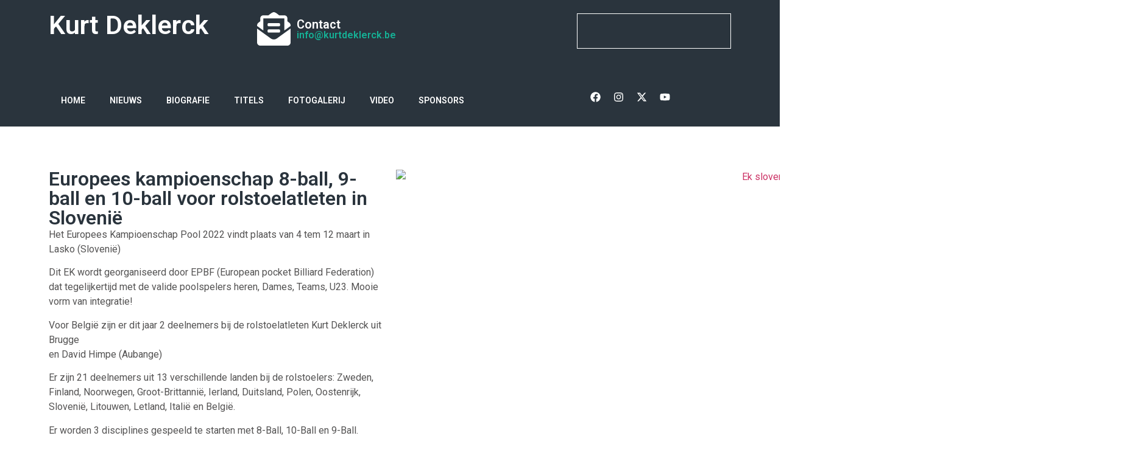

--- FILE ---
content_type: text/html; charset=UTF-8
request_url: https://kurtdeklerck.be/nieuwsbericht/europees-kampioenschap-8-ball-9-ball-en-10-ball-voor-rolstoelatleten-in-slovenie/
body_size: 13639
content:
<!doctype html><html lang="nl-NL"><head><script data-no-optimize="1">var litespeed_docref=sessionStorage.getItem("litespeed_docref");litespeed_docref&&(Object.defineProperty(document,"referrer",{get:function(){return litespeed_docref}}),sessionStorage.removeItem("litespeed_docref"));</script> <meta charset="UTF-8"><meta name="viewport" content="width=device-width, initial-scale=1"><link rel="profile" href="https://gmpg.org/xfn/11"><title>Europees kampioenschap 8-ball, 9-ball en 10-ball voor rolstoelatleten in Slovenië | Kurt Deklerck</title><meta name='robots' content='max-image-preview:large, max-snippet:-1, max-video-preview:-1' /><link rel="canonical" href="https://kurtdeklerck.be/nieuwsbericht/europees-kampioenschap-8-ball-9-ball-en-10-ball-voor-rolstoelatleten-in-slovenie/"><meta name="description" content="Het Europees Kampioenschap Pool 2022 vindt plaats van 4 tem 12 maart in Lasko (Slovenië) Dit EK wordt georganiseerd door EPBF (European pocket Billiard Federati"><meta property="og:title" content="Europees kampioenschap 8-ball, 9-ball en 10-ball voor rolstoelatleten in Slovenië | Kurt Deklerck"><meta property="og:type" content="article"><meta property="og:image" content="https://kurtdeklerck.be/wp-content/uploads/2025/08/ek_slovenie.webp"><meta property="og:image:width" content="1200"><meta property="og:image:height" content="837"><meta property="og:image:alt" content="ek_slovenie"><meta property="og:description" content="Het Europees Kampioenschap Pool 2022 vindt plaats van 4 tem 12 maart in Lasko (Slovenië) Dit EK wordt georganiseerd door EPBF (European pocket Billiard Federati"><meta property="og:url" content="https://kurtdeklerck.be/nieuwsbericht/europees-kampioenschap-8-ball-9-ball-en-10-ball-voor-rolstoelatleten-in-slovenie/"><meta property="og:locale" content="nl_NL"><meta property="og:site_name" content="Kurt Deklerck"><meta property="article:published_time" content="2022-02-25T17:56:20+01:00"><meta property="article:modified_time" content="2022-02-25T17:56:20+01:00"><meta property="og:updated_time" content="2022-02-25T17:56:20+01:00"><meta name="twitter:card" content="summary_large_image"><meta name="twitter:image" content="https://kurtdeklerck.be/wp-content/uploads/2025/08/ek_slovenie.webp"><link rel='dns-prefetch' href='//cdn.elementor.com' /><link rel="alternate" type="application/rss+xml" title="Kurt Deklerck &raquo; feed" href="https://kurtdeklerck.be/feed/" /><link rel="alternate" type="application/rss+xml" title="Kurt Deklerck &raquo; reacties feed" href="https://kurtdeklerck.be/comments/feed/" /><link rel="alternate" type="application/rss+xml" title="Kurt Deklerck &raquo; Europees kampioenschap 8-ball, 9-ball en 10-ball voor rolstoelatleten in Slovenië reacties feed" href="https://kurtdeklerck.be/nieuwsbericht/europees-kampioenschap-8-ball-9-ball-en-10-ball-voor-rolstoelatleten-in-slovenie/feed/" /><link rel="alternate" title="oEmbed (JSON)" type="application/json+oembed" href="https://kurtdeklerck.be/wp-json/oembed/1.0/embed?url=https%3A%2F%2Fkurtdeklerck.be%2Fnieuwsbericht%2Feuropees-kampioenschap-8-ball-9-ball-en-10-ball-voor-rolstoelatleten-in-slovenie%2F" /><link rel="alternate" title="oEmbed (XML)" type="text/xml+oembed" href="https://kurtdeklerck.be/wp-json/oembed/1.0/embed?url=https%3A%2F%2Fkurtdeklerck.be%2Fnieuwsbericht%2Feuropees-kampioenschap-8-ball-9-ball-en-10-ball-voor-rolstoelatleten-in-slovenie%2F&#038;format=xml" /><link data-optimized="2" rel="stylesheet" href="https://kurtdeklerck.be/wp-content/litespeed/css/d611446b7aad36cb134c248de0a2d7a4.css?ver=82da5" /> <script type="litespeed/javascript" data-src="https://kurtdeklerck.be/wp-includes/js/jquery/jquery.min.js?ver=3.7.1" id="jquery-core-js"></script> <link rel="https://api.w.org/" href="https://kurtdeklerck.be/wp-json/" /><link rel="alternate" title="JSON" type="application/json" href="https://kurtdeklerck.be/wp-json/wp/v2/nieuwsbericht/827" /><link rel="EditURI" type="application/rsd+xml" title="RSD" href="https://kurtdeklerck.be/xmlrpc.php?rsd" /><meta name="generator" content="WordPress 6.9" /><link rel='shortlink' href='https://kurtdeklerck.be/?p=827' /><meta name="generator" content="Elementor 3.34.2; features: e_font_icon_svg, additional_custom_breakpoints; settings: css_print_method-external, google_font-enabled, font_display-swap"><link rel="icon" href="https://kurtdeklerck.be/wp-content/uploads/2025/08/favicon.ico" sizes="32x32" /><link rel="icon" href="https://kurtdeklerck.be/wp-content/uploads/2025/08/favicon.ico" sizes="192x192" /><link rel="apple-touch-icon" href="https://kurtdeklerck.be/wp-content/uploads/2025/08/favicon.ico" /><meta name="msapplication-TileImage" content="https://kurtdeklerck.be/wp-content/uploads/2025/08/favicon.ico" /></head><body class="wp-singular nieuwsbericht-template-default single single-nieuwsbericht postid-827 wp-embed-responsive wp-theme-hello-elementor ehf-template-hello-elementor ehf-stylesheet-hello-elementor ally-default hello-elementor-default elementor-default elementor-kit-10 elementor-page-912"><nav aria-label="Ga naar inhoud navigatie">
<a class="ea11y-skip-to-content-link"
href="#content"
tabindex="-1"
onclick="onSkipLinkClick()"
>
Ga naar de inhoud
<svg width="24" height="24" viewBox="0 0 24 24" fill="none" role="presentation">
<path d="M18 6V12C18 12.7956 17.6839 13.5587 17.1213 14.1213C16.5587 14.6839 15.7956 15 15 15H5M5 15L9 11M5 15L9 19"
stroke="black"
stroke-width="1.5"
stroke-linecap="round"
stroke-linejoin="round"
/>
</svg>
</a><div class="ea11y-skip-to-content-backdrop"></div></nav><header data-elementor-type="header" data-elementor-id="610" class="elementor elementor-610 elementor-location-header" data-elementor-post-type="elementor_library"><div class="elementor-element elementor-element-90c80bc elementor-hidden-tablet elementor-hidden-mobile e-flex e-con-boxed e-con e-parent" data-id="90c80bc" data-element_type="container" data-settings="{&quot;background_background&quot;:&quot;classic&quot;}"><div class="e-con-inner"><div class="elementor-element elementor-element-8ec3ee1 e-con-full e-flex e-con e-child" data-id="8ec3ee1" data-element_type="container"><div class="elementor-element elementor-element-55e2e89 elementor-widget__width-initial elementor-widget elementor-widget-theme-site-title elementor-widget-heading" data-id="55e2e89" data-element_type="widget" data-widget_type="theme-site-title.default"><h1 class="elementor-heading-title elementor-size-default"><a href="https://kurtdeklerck.be">Kurt Deklerck</a></h1></div></div><div class="elementor-element elementor-element-24d801f e-con-full e-flex e-con e-child" data-id="24d801f" data-element_type="container"><div class="elementor-element elementor-element-57e7064 elementor-view-default elementor-widget elementor-widget-icon" data-id="57e7064" data-element_type="widget" data-widget_type="icon.default"><div class="elementor-icon-wrapper"><div class="elementor-icon">
<svg aria-hidden="true" class="e-font-icon-svg e-fas-envelope-open-text" viewBox="0 0 512 512" xmlns="http://www.w3.org/2000/svg"><path d="M176 216h160c8.84 0 16-7.16 16-16v-16c0-8.84-7.16-16-16-16H176c-8.84 0-16 7.16-16 16v16c0 8.84 7.16 16 16 16zm-16 80c0 8.84 7.16 16 16 16h160c8.84 0 16-7.16 16-16v-16c0-8.84-7.16-16-16-16H176c-8.84 0-16 7.16-16 16v16zm96 121.13c-16.42 0-32.84-5.06-46.86-15.19L0 250.86V464c0 26.51 21.49 48 48 48h416c26.51 0 48-21.49 48-48V250.86L302.86 401.94c-14.02 10.12-30.44 15.19-46.86 15.19zm237.61-254.18c-8.85-6.94-17.24-13.47-29.61-22.81V96c0-26.51-21.49-48-48-48h-77.55c-3.04-2.2-5.87-4.26-9.04-6.56C312.6 29.17 279.2-.35 256 0c-23.2-.35-56.59 29.17-73.41 41.44-3.17 2.3-6 4.36-9.04 6.56H96c-26.51 0-48 21.49-48 48v44.14c-12.37 9.33-20.76 15.87-29.61 22.81A47.995 47.995 0 0 0 0 200.72v10.65l96 69.35V96h320v184.72l96-69.35v-10.65c0-14.74-6.78-28.67-18.39-37.77z"></path></svg></div></div></div><div class="elementor-element elementor-element-abbaadb e-con-full e-flex e-con e-child" data-id="abbaadb" data-element_type="container"><div class="elementor-element elementor-element-d1fc7a5 elementor-widget elementor-widget-heading" data-id="d1fc7a5" data-element_type="widget" data-widget_type="heading.default"><h5 class="elementor-heading-title elementor-size-default">Contact</h5></div><div class="elementor-element elementor-element-1c7966c elementor-widget elementor-widget-heading" data-id="1c7966c" data-element_type="widget" data-widget_type="heading.default"><h6 class="elementor-heading-title elementor-size-default"><a href="/cdn-cgi/l/email-protection#20494e464f604b55525444454b4c4552434b0e4245"><span class="__cf_email__" data-cfemail="c4adaaa2ab84afb1b6b0a0a1afa8a1b6a7afeaa6a1">[email&#160;protected]</span></a></h6></div></div></div><div class="elementor-element elementor-element-128ea1b e-flex e-con-boxed e-con e-child" data-id="128ea1b" data-element_type="container"><div class="e-con-inner"><div class="elementor-element elementor-element-0380605 elementor-widget elementor-widget-search" data-id="0380605" data-element_type="widget" data-settings="{&quot;submit_trigger&quot;:&quot;both&quot;,&quot;live_results&quot;:&quot;yes&quot;,&quot;template_id&quot;:&quot;1614&quot;,&quot;minimum_search_characters&quot;:2,&quot;pagination_type_options&quot;:&quot;none&quot;,&quot;results_is_dropdown_width&quot;:&quot;search_field&quot;}" data-widget_type="search.default">
<search class="e-search hidden" role="search"><form class="e-search-form" action="https://kurtdeklerck.be" method="get">
<label class="e-search-label" for="search-0380605">
<span class="elementor-screen-only">
Zoeken					</span>
</label><div class="e-search-input-wrapper">
<input id="search-0380605" placeholder="Typ om te zoeken …" class="e-search-input" type="search" name="s" value="" autocomplete="on" role="combobox" aria-autocomplete="list" aria-expanded="false" aria-controls="results-0380605" aria-haspopup="listbox">
<svg aria-hidden="true" class="e-font-icon-svg e-fas-times" viewBox="0 0 352 512" xmlns="http://www.w3.org/2000/svg"><path d="M242.72 256l100.07-100.07c12.28-12.28 12.28-32.19 0-44.48l-22.24-22.24c-12.28-12.28-32.19-12.28-44.48 0L176 189.28 75.93 89.21c-12.28-12.28-32.19-12.28-44.48 0L9.21 111.45c-12.28 12.28-12.28 32.19 0 44.48L109.28 256 9.21 356.07c-12.28 12.28-12.28 32.19 0 44.48l22.24 22.24c12.28 12.28 32.2 12.28 44.48 0L176 322.72l100.07 100.07c12.28 12.28 32.2 12.28 44.48 0l22.24-22.24c12.28-12.28 12.28-32.19 0-44.48L242.72 256z"></path></svg><output id="results-0380605" class="e-search-results-container hide-loader" aria-live="polite" aria-atomic="true" aria-label="Resultaten voor zoekopdracht" tabindex="0"><div class="e-search-results"></div></output></div>
<button class="e-search-submit  " type="submit">
<span class="">
GO!					</span>
</button>
<input type="hidden" name="e_search_props" value="0380605-610"></form>
</search></div></div></div></div></div><div class="elementor-element elementor-element-3173f33 elementor-hidden-tablet elementor-hidden-mobile e-flex e-con-boxed e-con e-parent" data-id="3173f33" data-element_type="container" data-settings="{&quot;background_background&quot;:&quot;classic&quot;}"><div class="e-con-inner"></div></div><header class="elementor-element elementor-element-c2554d6 header-2 e-flex e-con-boxed e-con e-parent" data-id="c2554d6" data-element_type="container" data-settings="{&quot;background_background&quot;:&quot;classic&quot;,&quot;sticky&quot;:&quot;top&quot;,&quot;sticky_on&quot;:[&quot;desktop&quot;,&quot;tablet&quot;],&quot;sticky_offset&quot;:0,&quot;sticky_effects_offset&quot;:0,&quot;sticky_anchor_link_offset&quot;:0}"><div class="e-con-inner"><div class="elementor-element elementor-element-fb2f543 elementor-hidden-desktop e-flex e-con-boxed e-con e-child" data-id="fb2f543" data-element_type="container"><div class="e-con-inner"><div class="elementor-element elementor-element-a3afef3 elementor-hidden-desktop elementor-widget elementor-widget-heading" data-id="a3afef3" data-element_type="widget" data-widget_type="heading.default"><h2 class="elementor-heading-title elementor-size-default"><a href="https://kurtdeklerck.be">Kurt Deklerck</a></h2></div></div></div><div class="elementor-element elementor-element-f5deb55 e-con-full elementor-hidden-tablet elementor-hidden-mobile e-flex e-con e-child" data-id="f5deb55" data-element_type="container"><div class="elementor-element elementor-element-843935a elementor-nav-menu__text-align-center elementor-widget__width-initial elementor-nav-menu--stretch elementor-nav-menu__align-start elementor-hidden-tablet elementor-hidden-mobile elementor-nav-menu--dropdown-tablet elementor-nav-menu--toggle elementor-nav-menu--burger elementor-widget elementor-widget-nav-menu" data-id="843935a" data-element_type="widget" data-settings="{&quot;full_width&quot;:&quot;stretch&quot;,&quot;layout&quot;:&quot;horizontal&quot;,&quot;submenu_icon&quot;:{&quot;value&quot;:&quot;&lt;svg aria-hidden=\&quot;true\&quot; class=\&quot;e-font-icon-svg e-fas-caret-down\&quot; viewBox=\&quot;0 0 320 512\&quot; xmlns=\&quot;http:\/\/www.w3.org\/2000\/svg\&quot;&gt;&lt;path d=\&quot;M31.3 192h257.3c17.8 0 26.7 21.5 14.1 34.1L174.1 354.8c-7.8 7.8-20.5 7.8-28.3 0L17.2 226.1C4.6 213.5 13.5 192 31.3 192z\&quot;&gt;&lt;\/path&gt;&lt;\/svg&gt;&quot;,&quot;library&quot;:&quot;fa-solid&quot;},&quot;toggle&quot;:&quot;burger&quot;}" data-widget_type="nav-menu.default"><nav aria-label="Menu" class="elementor-nav-menu--main elementor-nav-menu__container elementor-nav-menu--layout-horizontal e--pointer-none"><ul id="menu-1-843935a" class="elementor-nav-menu"><li class="menu-item menu-item-type-post_type menu-item-object-page menu-item-home menu-item-81"><a href="https://kurtdeklerck.be/" class="elementor-item">Home</a></li><li class="menu-item menu-item-type-post_type menu-item-object-page menu-item-626"><a href="https://kurtdeklerck.be/nieuws/" class="elementor-item">Nieuws</a></li><li class="menu-item menu-item-type-custom menu-item-object-custom menu-item-782"><a href="/biografie/nl" class="elementor-item">Biografie</a></li><li class="menu-item menu-item-type-custom menu-item-object-custom menu-item-has-children menu-item-629"><a href="/pooltitels" class="elementor-item">Titels</a><ul class="sub-menu elementor-nav-menu--dropdown"><li class="menu-item menu-item-type-post_type menu-item-object-page menu-item-650"><a href="https://kurtdeklerck.be/pooltitels/" class="elementor-sub-item">Pooltitels</a></li><li class="menu-item menu-item-type-post_type menu-item-object-page menu-item-649"><a href="https://kurtdeklerck.be/snookertitels/" class="elementor-sub-item">Snookertitels</a></li><li class="menu-item menu-item-type-post_type menu-item-object-page menu-item-648"><a href="https://kurtdeklerck.be/hoogste-breaks/" class="elementor-sub-item">Hoogste Breaks</a></li></ul></li><li class="menu-item menu-item-type-post_type menu-item-object-page menu-item-625"><a href="https://kurtdeklerck.be/fotogalerij/" class="elementor-item">Fotogalerij</a></li><li class="menu-item menu-item-type-post_type menu-item-object-page menu-item-628"><a href="https://kurtdeklerck.be/video/" class="elementor-item">Video</a></li><li class="menu-item menu-item-type-post_type menu-item-object-page menu-item-627"><a href="https://kurtdeklerck.be/sponsors/" class="elementor-item">Sponsors</a></li></ul></nav><div class="elementor-menu-toggle" role="button" tabindex="0" aria-label="Menu toggle" aria-expanded="false">
<svg aria-hidden="true" role="presentation" class="elementor-menu-toggle__icon--open e-font-icon-svg e-eicon-menu-bar" viewBox="0 0 1000 1000" xmlns="http://www.w3.org/2000/svg"><path d="M104 333H896C929 333 958 304 958 271S929 208 896 208H104C71 208 42 237 42 271S71 333 104 333ZM104 583H896C929 583 958 554 958 521S929 458 896 458H104C71 458 42 487 42 521S71 583 104 583ZM104 833H896C929 833 958 804 958 771S929 708 896 708H104C71 708 42 737 42 771S71 833 104 833Z"></path></svg><svg aria-hidden="true" role="presentation" class="elementor-menu-toggle__icon--close e-font-icon-svg e-eicon-close" viewBox="0 0 1000 1000" xmlns="http://www.w3.org/2000/svg"><path d="M742 167L500 408 258 167C246 154 233 150 217 150 196 150 179 158 167 167 154 179 150 196 150 212 150 229 154 242 171 254L408 500 167 742C138 771 138 800 167 829 196 858 225 858 254 829L496 587 738 829C750 842 767 846 783 846 800 846 817 842 829 829 842 817 846 804 846 783 846 767 842 750 829 737L588 500 833 258C863 229 863 200 833 171 804 137 775 137 742 167Z"></path></svg></div><nav class="elementor-nav-menu--dropdown elementor-nav-menu__container" aria-hidden="true"><ul id="menu-2-843935a" class="elementor-nav-menu"><li class="menu-item menu-item-type-post_type menu-item-object-page menu-item-home menu-item-81"><a href="https://kurtdeklerck.be/" class="elementor-item" tabindex="-1">Home</a></li><li class="menu-item menu-item-type-post_type menu-item-object-page menu-item-626"><a href="https://kurtdeklerck.be/nieuws/" class="elementor-item" tabindex="-1">Nieuws</a></li><li class="menu-item menu-item-type-custom menu-item-object-custom menu-item-782"><a href="/biografie/nl" class="elementor-item" tabindex="-1">Biografie</a></li><li class="menu-item menu-item-type-custom menu-item-object-custom menu-item-has-children menu-item-629"><a href="/pooltitels" class="elementor-item" tabindex="-1">Titels</a><ul class="sub-menu elementor-nav-menu--dropdown"><li class="menu-item menu-item-type-post_type menu-item-object-page menu-item-650"><a href="https://kurtdeklerck.be/pooltitels/" class="elementor-sub-item" tabindex="-1">Pooltitels</a></li><li class="menu-item menu-item-type-post_type menu-item-object-page menu-item-649"><a href="https://kurtdeklerck.be/snookertitels/" class="elementor-sub-item" tabindex="-1">Snookertitels</a></li><li class="menu-item menu-item-type-post_type menu-item-object-page menu-item-648"><a href="https://kurtdeklerck.be/hoogste-breaks/" class="elementor-sub-item" tabindex="-1">Hoogste Breaks</a></li></ul></li><li class="menu-item menu-item-type-post_type menu-item-object-page menu-item-625"><a href="https://kurtdeklerck.be/fotogalerij/" class="elementor-item" tabindex="-1">Fotogalerij</a></li><li class="menu-item menu-item-type-post_type menu-item-object-page menu-item-628"><a href="https://kurtdeklerck.be/video/" class="elementor-item" tabindex="-1">Video</a></li><li class="menu-item menu-item-type-post_type menu-item-object-page menu-item-627"><a href="https://kurtdeklerck.be/sponsors/" class="elementor-item" tabindex="-1">Sponsors</a></li></ul></nav></div></div><div class="elementor-element elementor-element-ddf2f35 e-con-full elementor-hidden-mobile e-flex e-con e-child" data-id="ddf2f35" data-element_type="container"><div class="elementor-element elementor-element-6068307 e-grid-align-right e-grid-align-mobile-right elementor-shape-rounded elementor-grid-0 elementor-widget elementor-widget-social-icons" data-id="6068307" data-element_type="widget" data-widget_type="social-icons.default"><div class="elementor-social-icons-wrapper elementor-grid" role="list">
<span class="elementor-grid-item" role="listitem">
<a class="elementor-icon elementor-social-icon elementor-social-icon-facebook elementor-repeater-item-1422d49" href="https://www.facebook.com/kurtjedeklerck" target="_blank">
<span class="elementor-screen-only">Facebook</span>
<svg aria-hidden="true" class="e-font-icon-svg e-fab-facebook" viewBox="0 0 512 512" xmlns="http://www.w3.org/2000/svg"><path d="M504 256C504 119 393 8 256 8S8 119 8 256c0 123.78 90.69 226.38 209.25 245V327.69h-63V256h63v-54.64c0-62.15 37-96.48 93.67-96.48 27.14 0 55.52 4.84 55.52 4.84v61h-31.28c-30.8 0-40.41 19.12-40.41 38.73V256h68.78l-11 71.69h-57.78V501C413.31 482.38 504 379.78 504 256z"></path></svg>					</a>
</span>
<span class="elementor-grid-item" role="listitem">
<a class="elementor-icon elementor-social-icon elementor-social-icon-instagram elementor-repeater-item-e53f49d" href="https://www.instagram.com/kurtdeklerck/" target="_blank">
<span class="elementor-screen-only">Instagram</span>
<svg aria-hidden="true" class="e-font-icon-svg e-fab-instagram" viewBox="0 0 448 512" xmlns="http://www.w3.org/2000/svg"><path d="M224.1 141c-63.6 0-114.9 51.3-114.9 114.9s51.3 114.9 114.9 114.9S339 319.5 339 255.9 287.7 141 224.1 141zm0 189.6c-41.1 0-74.7-33.5-74.7-74.7s33.5-74.7 74.7-74.7 74.7 33.5 74.7 74.7-33.6 74.7-74.7 74.7zm146.4-194.3c0 14.9-12 26.8-26.8 26.8-14.9 0-26.8-12-26.8-26.8s12-26.8 26.8-26.8 26.8 12 26.8 26.8zm76.1 27.2c-1.7-35.9-9.9-67.7-36.2-93.9-26.2-26.2-58-34.4-93.9-36.2-37-2.1-147.9-2.1-184.9 0-35.8 1.7-67.6 9.9-93.9 36.1s-34.4 58-36.2 93.9c-2.1 37-2.1 147.9 0 184.9 1.7 35.9 9.9 67.7 36.2 93.9s58 34.4 93.9 36.2c37 2.1 147.9 2.1 184.9 0 35.9-1.7 67.7-9.9 93.9-36.2 26.2-26.2 34.4-58 36.2-93.9 2.1-37 2.1-147.8 0-184.8zM398.8 388c-7.8 19.6-22.9 34.7-42.6 42.6-29.5 11.7-99.5 9-132.1 9s-102.7 2.6-132.1-9c-19.6-7.8-34.7-22.9-42.6-42.6-11.7-29.5-9-99.5-9-132.1s-2.6-102.7 9-132.1c7.8-19.6 22.9-34.7 42.6-42.6 29.5-11.7 99.5-9 132.1-9s102.7-2.6 132.1 9c19.6 7.8 34.7 22.9 42.6 42.6 11.7 29.5 9 99.5 9 132.1s2.7 102.7-9 132.1z"></path></svg>					</a>
</span>
<span class="elementor-grid-item" role="listitem">
<a class="elementor-icon elementor-social-icon elementor-social-icon-x-twitter elementor-repeater-item-379f95b" href="https://twitter.com/kurtjedeklerck" target="_blank">
<span class="elementor-screen-only">X-twitter</span>
<svg aria-hidden="true" class="e-font-icon-svg e-fab-x-twitter" viewBox="0 0 512 512" xmlns="http://www.w3.org/2000/svg"><path d="M389.2 48h70.6L305.6 224.2 487 464H345L233.7 318.6 106.5 464H35.8L200.7 275.5 26.8 48H172.4L272.9 180.9 389.2 48zM364.4 421.8h39.1L151.1 88h-42L364.4 421.8z"></path></svg>					</a>
</span>
<span class="elementor-grid-item" role="listitem">
<a class="elementor-icon elementor-social-icon elementor-social-icon-youtube elementor-repeater-item-bf5378f" href="https://www.youtube.com/@kurtdeklerck7455" target="_blank">
<span class="elementor-screen-only">Youtube</span>
<svg aria-hidden="true" class="e-font-icon-svg e-fab-youtube" viewBox="0 0 576 512" xmlns="http://www.w3.org/2000/svg"><path d="M549.655 124.083c-6.281-23.65-24.787-42.276-48.284-48.597C458.781 64 288 64 288 64S117.22 64 74.629 75.486c-23.497 6.322-42.003 24.947-48.284 48.597-11.412 42.867-11.412 132.305-11.412 132.305s0 89.438 11.412 132.305c6.281 23.65 24.787 41.5 48.284 47.821C117.22 448 288 448 288 448s170.78 0 213.371-11.486c23.497-6.321 42.003-24.171 48.284-47.821 11.412-42.867 11.412-132.305 11.412-132.305s0-89.438-11.412-132.305zm-317.51 213.508V175.185l142.739 81.205-142.739 81.201z"></path></svg>					</a>
</span></div></div></div><div class="elementor-element elementor-element-50f3a82 elementor-widget elementor-widget-off-canvas" data-id="50f3a82" data-element_type="widget" data-settings="{&quot;entrance_animation_mobile&quot;:&quot;slideInRight&quot;,&quot;exit_animation_mobile&quot;:&quot;slideInRight&quot;,&quot;entrance_animation&quot;:&quot;slideInRight&quot;,&quot;exit_animation&quot;:&quot;slideInRight&quot;}" data-widget_type="off-canvas.default"><div id="off-canvas-50f3a82" class="e-off-canvas" role="dialog" aria-hidden="true" aria-label="Off-canvas" aria-modal="true" inert="" data-delay-child-handlers="true"><div class="e-off-canvas__overlay"></div><div class="e-off-canvas__main"><div class="e-off-canvas__content"><div class="elementor-element elementor-element-cf2387d e-con-full e-flex e-con e-child" data-id="cf2387d" data-element_type="container"><div class="elementor-element elementor-element-a7cf8cf elementor-widget elementor-widget-theme-site-title elementor-widget-heading" data-id="a7cf8cf" data-element_type="widget" data-widget_type="theme-site-title.default"><h2 class="elementor-heading-title elementor-size-default"><a href="https://kurtdeklerck.be">Kurt Deklerck</a></h2></div><div class="elementor-element elementor-element-e2d6b0c elementor-widget elementor-widget-nav-menu" data-id="e2d6b0c" data-element_type="widget" data-settings="{&quot;layout&quot;:&quot;dropdown&quot;,&quot;submenu_icon&quot;:{&quot;value&quot;:&quot;&lt;svg aria-hidden=\&quot;true\&quot; class=\&quot;e-font-icon-svg e-fas-plus\&quot; viewBox=\&quot;0 0 448 512\&quot; xmlns=\&quot;http:\/\/www.w3.org\/2000\/svg\&quot;&gt;&lt;path d=\&quot;M416 208H272V64c0-17.67-14.33-32-32-32h-32c-17.67 0-32 14.33-32 32v144H32c-17.67 0-32 14.33-32 32v32c0 17.67 14.33 32 32 32h144v144c0 17.67 14.33 32 32 32h32c17.67 0 32-14.33 32-32V304h144c17.67 0 32-14.33 32-32v-32c0-17.67-14.33-32-32-32z\&quot;&gt;&lt;\/path&gt;&lt;\/svg&gt;&quot;,&quot;library&quot;:&quot;fa-solid&quot;}}" data-widget_type="nav-menu.default"><nav class="elementor-nav-menu--dropdown elementor-nav-menu__container" aria-hidden="true"><ul id="menu-2-e2d6b0c" class="elementor-nav-menu"><li class="menu-item menu-item-type-post_type menu-item-object-page menu-item-home menu-item-81"><a href="https://kurtdeklerck.be/" class="elementor-item" tabindex="-1">Home</a></li><li class="menu-item menu-item-type-post_type menu-item-object-page menu-item-626"><a href="https://kurtdeklerck.be/nieuws/" class="elementor-item" tabindex="-1">Nieuws</a></li><li class="menu-item menu-item-type-custom menu-item-object-custom menu-item-782"><a href="/biografie/nl" class="elementor-item" tabindex="-1">Biografie</a></li><li class="menu-item menu-item-type-custom menu-item-object-custom menu-item-has-children menu-item-629"><a href="/pooltitels" class="elementor-item" tabindex="-1">Titels</a><ul class="sub-menu elementor-nav-menu--dropdown"><li class="menu-item menu-item-type-post_type menu-item-object-page menu-item-650"><a href="https://kurtdeklerck.be/pooltitels/" class="elementor-sub-item" tabindex="-1">Pooltitels</a></li><li class="menu-item menu-item-type-post_type menu-item-object-page menu-item-649"><a href="https://kurtdeklerck.be/snookertitels/" class="elementor-sub-item" tabindex="-1">Snookertitels</a></li><li class="menu-item menu-item-type-post_type menu-item-object-page menu-item-648"><a href="https://kurtdeklerck.be/hoogste-breaks/" class="elementor-sub-item" tabindex="-1">Hoogste Breaks</a></li></ul></li><li class="menu-item menu-item-type-post_type menu-item-object-page menu-item-625"><a href="https://kurtdeklerck.be/fotogalerij/" class="elementor-item" tabindex="-1">Fotogalerij</a></li><li class="menu-item menu-item-type-post_type menu-item-object-page menu-item-628"><a href="https://kurtdeklerck.be/video/" class="elementor-item" tabindex="-1">Video</a></li><li class="menu-item menu-item-type-post_type menu-item-object-page menu-item-627"><a href="https://kurtdeklerck.be/sponsors/" class="elementor-item" tabindex="-1">Sponsors</a></li></ul></nav></div></div></div></div></div></div><div class="elementor-element elementor-element-1658355 elementor-hidden-desktop e-flex e-con-boxed e-con e-child" data-id="1658355" data-element_type="container"><div class="e-con-inner"><div class="elementor-element elementor-element-6cf7443 elementor-hidden-desktop elementor-view-default elementor-widget elementor-widget-icon" data-id="6cf7443" data-element_type="widget" data-widget_type="icon.default"><div class="elementor-icon-wrapper">
<a class="elementor-icon" href="#elementor-action%3Aaction%3Doff_canvas%3Aopen%26settings%3DeyJpZCI6IjUwZjNhODIiLCJkaXNwbGF5TW9kZSI6Im9wZW4ifQ%3D%3D">
<svg aria-hidden="true" class="e-font-icon-svg e-fas-bars" viewBox="0 0 448 512" xmlns="http://www.w3.org/2000/svg"><path d="M16 132h416c8.837 0 16-7.163 16-16V76c0-8.837-7.163-16-16-16H16C7.163 60 0 67.163 0 76v40c0 8.837 7.163 16 16 16zm0 160h416c8.837 0 16-7.163 16-16v-40c0-8.837-7.163-16-16-16H16c-8.837 0-16 7.163-16 16v40c0 8.837 7.163 16 16 16zm0 160h416c8.837 0 16-7.163 16-16v-40c0-8.837-7.163-16-16-16H16c-8.837 0-16 7.163-16 16v40c0 8.837 7.163 16 16 16z"></path></svg>			</a></div></div></div></div></div></header></header><div data-elementor-type="single-page" data-elementor-id="912" class="elementor elementor-912 elementor-location-single post-827 nieuwsbericht type-nieuwsbericht status-publish has-post-thumbnail hentry category-pool" data-elementor-post-type="elementor_library"><div class="elementor-element elementor-element-0b81cc5 e-flex e-con-boxed e-con e-parent" data-id="0b81cc5" data-element_type="container"><div class="e-con-inner"><div class="elementor-element elementor-element-f8aefaa e-flex e-con-boxed e-con e-child" data-id="f8aefaa" data-element_type="container"><div class="e-con-inner"><div class="elementor-element elementor-element-8a6ea29 elementor-widget elementor-widget-theme-post-title elementor-page-title elementor-widget-heading" data-id="8a6ea29" data-element_type="widget" data-widget_type="theme-post-title.default"><h2 class="elementor-heading-title elementor-size-default">Europees kampioenschap 8-ball, 9-ball en 10-ball voor rolstoelatleten in Slovenië</h2></div><div class="elementor-element elementor-element-4d79a63 elementor-widget elementor-widget-theme-post-content" data-id="4d79a63" data-element_type="widget" data-widget_type="theme-post-content.default"><p>Het Europees Kampioenschap Pool 2022 vindt plaats van 4 tem 12 maart in Lasko (Slovenië)</p><p>Dit EK wordt georganiseerd door EPBF (European pocket Billiard Federation) dat tegelijkertijd met de valide poolspelers heren, Dames, Teams, U23. Mooie vorm van integratie!</p><p>Voor België zijn er dit jaar 2 deelnemers bij de rolstoelatleten Kurt Deklerck uit Brugge<br />
en David Himpe (Aubange)</p><p>Er zijn 21 deelnemers uit 13 verschillende landen bij de rolstoelers: Zweden, Finland, Noorwegen, Groot-Brittannië, Ierland, Duitsland, Polen, Oostenrijk, Slovenië, Litouwen, Letland, Italië en België.</p><p>Er worden 3 disciplines gespeeld te starten met 8-Ball, 10-Ball en 9-Ball.</p><p>Start 4 maart 10 Ball</p><p>start 6 maart 8 ball</p><p>Start 10 maart 9 Ball</p><div class="wdtv_template_container"><div class="wdtv_img_lghtbx_row clear rijtje"></div></div></div><div class="elementor-element elementor-element-fc66ded elementor-widget elementor-widget-button" data-id="fc66ded" data-element_type="widget" data-widget_type="button.default">
<a class="elementor-button elementor-button-link elementor-size-sm" href="/nieuws/">
<span class="elementor-button-content-wrapper">
<span class="elementor-button-icon">
<svg aria-hidden="true" class="e-font-icon-svg e-fas-long-arrow-alt-left" viewBox="0 0 448 512" xmlns="http://www.w3.org/2000/svg"><path d="M134.059 296H436c6.627 0 12-5.373 12-12v-56c0-6.627-5.373-12-12-12H134.059v-46.059c0-21.382-25.851-32.09-40.971-16.971L7.029 239.029c-9.373 9.373-9.373 24.569 0 33.941l86.059 86.059c15.119 15.119 40.971 4.411 40.971-16.971V296z"></path></svg>			</span>
<span class="elementor-button-text">Terug naar nieuws</span>
</span>
</a></div></div></div><div class="elementor-element elementor-element-d74d21e e-flex e-con-boxed e-con e-child" data-id="d74d21e" data-element_type="container"><div class="e-con-inner"><div class="elementor-element elementor-element-8e89001 elementor-widget elementor-widget-theme-post-featured-image elementor-widget-image" data-id="8e89001" data-element_type="widget" data-widget_type="theme-post-featured-image.default">
<a href="https://kurtdeklerck.be/wp-content/uploads/2025/08/ek_slovenie.webp" data-elementor-open-lightbox="yes" data-elementor-lightbox-title="ek_slovenie" data-e-action-hash="#elementor-action%3Aaction%3Dlightbox%26settings%3DeyJpZCI6ODI4LCJ1cmwiOiJodHRwczpcL1wva3VydGRla2xlcmNrLmJlXC93cC1jb250ZW50XC91cGxvYWRzXC8yMDI1XC8wOFwvZWtfc2xvdmVuaWUud2VicCJ9">
<img data-lazyloaded="1" src="[data-uri]" fetchpriority="high" width="1200" height="837" data-src="https://kurtdeklerck.be/wp-content/uploads/2025/08/ek_slovenie.webp" class="attachment-full size-full wp-image-828" alt="Ek slovenie" data-srcset="https://kurtdeklerck.be/wp-content/uploads/2025/08/ek_slovenie.webp 1200w, https://kurtdeklerck.be/wp-content/uploads/2025/08/ek_slovenie-150x150.webp 150w" data-sizes="(max-width: 1200px) 100vw, 1200px" />								</a></div></div></div></div></div></div><footer data-elementor-type="footer" data-elementor-id="1645" class="elementor elementor-1645 elementor-location-footer" data-elementor-post-type="elementor_library"><div class="elementor-element elementor-element-ec3af4d e-flex e-con-boxed e-con e-parent" data-id="ec3af4d" data-element_type="container" data-settings="{&quot;background_background&quot;:&quot;classic&quot;}"><div class="e-con-inner"><div class="elementor-element elementor-element-b1518bd elementor-widget elementor-widget-heading" data-id="b1518bd" data-element_type="widget" data-widget_type="heading.default"><p class="elementor-heading-title elementor-size-default">&copy;  2026 kurtdeklerck.be | All right reserved</p></div></div></div></footer> <script data-cfasync="false" src="/cdn-cgi/scripts/5c5dd728/cloudflare-static/email-decode.min.js"></script><script type="speculationrules">{"prefetch":[{"source":"document","where":{"and":[{"href_matches":"/*"},{"not":{"href_matches":["/wp-*.php","/wp-admin/*","/wp-content/uploads/*","/wp-content/*","/wp-content/plugins/*","/wp-content/themes/hello-elementor/*","/*\\?(.+)"]}},{"not":{"selector_matches":"a[rel~=\"nofollow\"]"}},{"not":{"selector_matches":".no-prefetch, .no-prefetch a"}}]},"eagerness":"conservative"}]}</script> <script type="application/ld+json" id="slim-seo-schema">{"@context":"https://schema.org","@graph":[{"@type":"WebSite","@id":"https://kurtdeklerck.be/#website","url":"https://kurtdeklerck.be/","name":"Kurt Deklerck","inLanguage":"nl-NL","potentialAction":{"@id":"https://kurtdeklerck.be/#searchaction"},"publisher":{"@id":"https://kurtdeklerck.be/#organization"}},{"@type":"SearchAction","@id":"https://kurtdeklerck.be/#searchaction","target":"https://kurtdeklerck.be/?s={search_term_string}","query-input":"required name=search_term_string"},{"@type":"BreadcrumbList","name":"Kruimelpad","@id":"https://kurtdeklerck.be/nieuwsbericht/europees-kampioenschap-8-ball-9-ball-en-10-ball-voor-rolstoelatleten-in-slovenie/#breadcrumblist","itemListElement":[{"@type":"ListItem","position":1,"name":"Home","item":"https://kurtdeklerck.be/"},{"@type":"ListItem","position":2,"name":"Pool","item":"https://kurtdeklerck.be/category/pool/"},{"@type":"ListItem","position":3,"name":"Europees kampioenschap 8-ball, 9-ball en 10-ball voor rolstoelatleten in Slovenië"}]},{"@type":"WebPage","@id":"https://kurtdeklerck.be/nieuwsbericht/europees-kampioenschap-8-ball-9-ball-en-10-ball-voor-rolstoelatleten-in-slovenie/#webpage","url":"https://kurtdeklerck.be/nieuwsbericht/europees-kampioenschap-8-ball-9-ball-en-10-ball-voor-rolstoelatleten-in-slovenie/","inLanguage":"nl-NL","name":"Europees kampioenschap 8-ball, 9-ball en 10-ball voor rolstoelatleten in Slovenië | Kurt Deklerck","description":"Het Europees Kampioenschap Pool 2022 vindt plaats van 4 tem 12 maart in Lasko (Slovenië) Dit EK wordt georganiseerd door EPBF (European pocket Billiard Federati","datePublished":"2022-02-25T17:56:20+01:00","dateModified":"2022-02-25T17:56:20+01:00","isPartOf":{"@id":"https://kurtdeklerck.be/#website"},"breadcrumb":{"@id":"https://kurtdeklerck.be/nieuwsbericht/europees-kampioenschap-8-ball-9-ball-en-10-ball-voor-rolstoelatleten-in-slovenie/#breadcrumblist"},"primaryImageOfPage":{"@id":"https://kurtdeklerck.be/nieuwsbericht/europees-kampioenschap-8-ball-9-ball-en-10-ball-voor-rolstoelatleten-in-slovenie/#thumbnail"},"image":{"@id":"https://kurtdeklerck.be/nieuwsbericht/europees-kampioenschap-8-ball-9-ball-en-10-ball-voor-rolstoelatleten-in-slovenie/#thumbnail"}},{"@type":"Organization","@id":"https://kurtdeklerck.be/#organization","url":"https://kurtdeklerck.be/","name":"Kurt Deklerck"},{"@type":"ImageObject","@id":"https://kurtdeklerck.be/nieuwsbericht/europees-kampioenschap-8-ball-9-ball-en-10-ball-voor-rolstoelatleten-in-slovenie/#thumbnail","url":"https://kurtdeklerck.be/wp-content/uploads/2025/08/ek_slovenie.webp","contentUrl":"https://kurtdeklerck.be/wp-content/uploads/2025/08/ek_slovenie.webp","width":1200,"height":837}]}</script> <script type="litespeed/javascript" data-src="https://cdn.elementor.com/a11y/widget.js?api_key=ea11y-0687ddca-db18-41cc-ac80-ce45eb0d9913&amp;ver=4.0.1" id="ea11y-widget-js"referrerPolicy="origin"></script> <script src="https://kurtdeklerck.be/wp-content/plugins/litespeed-cache/assets/js/instant_click.min.js?ver=7.7" id="litespeed-cache-js" defer data-wp-strategy="defer"></script> <script id="wp-emoji-settings" type="application/json">{"baseUrl":"https://s.w.org/images/core/emoji/17.0.2/72x72/","ext":".png","svgUrl":"https://s.w.org/images/core/emoji/17.0.2/svg/","svgExt":".svg","source":{"concatemoji":"https://kurtdeklerck.be/wp-includes/js/wp-emoji-release.min.js?ver=6.9"}}</script> <script type="module">/*! This file is auto-generated */
const a=JSON.parse(document.getElementById("wp-emoji-settings").textContent),o=(window._wpemojiSettings=a,"wpEmojiSettingsSupports"),s=["flag","emoji"];function i(e){try{var t={supportTests:e,timestamp:(new Date).valueOf()};sessionStorage.setItem(o,JSON.stringify(t))}catch(e){}}function c(e,t,n){e.clearRect(0,0,e.canvas.width,e.canvas.height),e.fillText(t,0,0);t=new Uint32Array(e.getImageData(0,0,e.canvas.width,e.canvas.height).data);e.clearRect(0,0,e.canvas.width,e.canvas.height),e.fillText(n,0,0);const a=new Uint32Array(e.getImageData(0,0,e.canvas.width,e.canvas.height).data);return t.every((e,t)=>e===a[t])}function p(e,t){e.clearRect(0,0,e.canvas.width,e.canvas.height),e.fillText(t,0,0);var n=e.getImageData(16,16,1,1);for(let e=0;e<n.data.length;e++)if(0!==n.data[e])return!1;return!0}function u(e,t,n,a){switch(t){case"flag":return n(e,"\ud83c\udff3\ufe0f\u200d\u26a7\ufe0f","\ud83c\udff3\ufe0f\u200b\u26a7\ufe0f")?!1:!n(e,"\ud83c\udde8\ud83c\uddf6","\ud83c\udde8\u200b\ud83c\uddf6")&&!n(e,"\ud83c\udff4\udb40\udc67\udb40\udc62\udb40\udc65\udb40\udc6e\udb40\udc67\udb40\udc7f","\ud83c\udff4\u200b\udb40\udc67\u200b\udb40\udc62\u200b\udb40\udc65\u200b\udb40\udc6e\u200b\udb40\udc67\u200b\udb40\udc7f");case"emoji":return!a(e,"\ud83e\u1fac8")}return!1}function f(e,t,n,a){let r;const o=(r="undefined"!=typeof WorkerGlobalScope&&self instanceof WorkerGlobalScope?new OffscreenCanvas(300,150):document.createElement("canvas")).getContext("2d",{willReadFrequently:!0}),s=(o.textBaseline="top",o.font="600 32px Arial",{});return e.forEach(e=>{s[e]=t(o,e,n,a)}),s}function r(e){var t=document.createElement("script");t.src=e,t.defer=!0,document.head.appendChild(t)}a.supports={everything:!0,everythingExceptFlag:!0},new Promise(t=>{let n=function(){try{var e=JSON.parse(sessionStorage.getItem(o));if("object"==typeof e&&"number"==typeof e.timestamp&&(new Date).valueOf()<e.timestamp+604800&&"object"==typeof e.supportTests)return e.supportTests}catch(e){}return null}();if(!n){if("undefined"!=typeof Worker&&"undefined"!=typeof OffscreenCanvas&&"undefined"!=typeof URL&&URL.createObjectURL&&"undefined"!=typeof Blob)try{var e="postMessage("+f.toString()+"("+[JSON.stringify(s),u.toString(),c.toString(),p.toString()].join(",")+"));",a=new Blob([e],{type:"text/javascript"});const r=new Worker(URL.createObjectURL(a),{name:"wpTestEmojiSupports"});return void(r.onmessage=e=>{i(n=e.data),r.terminate(),t(n)})}catch(e){}i(n=f(s,u,c,p))}t(n)}).then(e=>{for(const n in e)a.supports[n]=e[n],a.supports.everything=a.supports.everything&&a.supports[n],"flag"!==n&&(a.supports.everythingExceptFlag=a.supports.everythingExceptFlag&&a.supports[n]);var t;a.supports.everythingExceptFlag=a.supports.everythingExceptFlag&&!a.supports.flag,a.supports.everything||((t=a.source||{}).concatemoji?r(t.concatemoji):t.wpemoji&&t.twemoji&&(r(t.twemoji),r(t.wpemoji)))});
//# sourceURL=https://kurtdeklerck.be/wp-includes/js/wp-emoji-loader.min.js</script> <script data-no-optimize="1">window.lazyLoadOptions=Object.assign({},{threshold:300},window.lazyLoadOptions||{});!function(t,e){"object"==typeof exports&&"undefined"!=typeof module?module.exports=e():"function"==typeof define&&define.amd?define(e):(t="undefined"!=typeof globalThis?globalThis:t||self).LazyLoad=e()}(this,function(){"use strict";function e(){return(e=Object.assign||function(t){for(var e=1;e<arguments.length;e++){var n,a=arguments[e];for(n in a)Object.prototype.hasOwnProperty.call(a,n)&&(t[n]=a[n])}return t}).apply(this,arguments)}function o(t){return e({},at,t)}function l(t,e){return t.getAttribute(gt+e)}function c(t){return l(t,vt)}function s(t,e){return function(t,e,n){e=gt+e;null!==n?t.setAttribute(e,n):t.removeAttribute(e)}(t,vt,e)}function i(t){return s(t,null),0}function r(t){return null===c(t)}function u(t){return c(t)===_t}function d(t,e,n,a){t&&(void 0===a?void 0===n?t(e):t(e,n):t(e,n,a))}function f(t,e){et?t.classList.add(e):t.className+=(t.className?" ":"")+e}function _(t,e){et?t.classList.remove(e):t.className=t.className.replace(new RegExp("(^|\\s+)"+e+"(\\s+|$)")," ").replace(/^\s+/,"").replace(/\s+$/,"")}function g(t){return t.llTempImage}function v(t,e){!e||(e=e._observer)&&e.unobserve(t)}function b(t,e){t&&(t.loadingCount+=e)}function p(t,e){t&&(t.toLoadCount=e)}function n(t){for(var e,n=[],a=0;e=t.children[a];a+=1)"SOURCE"===e.tagName&&n.push(e);return n}function h(t,e){(t=t.parentNode)&&"PICTURE"===t.tagName&&n(t).forEach(e)}function a(t,e){n(t).forEach(e)}function m(t){return!!t[lt]}function E(t){return t[lt]}function I(t){return delete t[lt]}function y(e,t){var n;m(e)||(n={},t.forEach(function(t){n[t]=e.getAttribute(t)}),e[lt]=n)}function L(a,t){var o;m(a)&&(o=E(a),t.forEach(function(t){var e,n;e=a,(t=o[n=t])?e.setAttribute(n,t):e.removeAttribute(n)}))}function k(t,e,n){f(t,e.class_loading),s(t,st),n&&(b(n,1),d(e.callback_loading,t,n))}function A(t,e,n){n&&t.setAttribute(e,n)}function O(t,e){A(t,rt,l(t,e.data_sizes)),A(t,it,l(t,e.data_srcset)),A(t,ot,l(t,e.data_src))}function w(t,e,n){var a=l(t,e.data_bg_multi),o=l(t,e.data_bg_multi_hidpi);(a=nt&&o?o:a)&&(t.style.backgroundImage=a,n=n,f(t=t,(e=e).class_applied),s(t,dt),n&&(e.unobserve_completed&&v(t,e),d(e.callback_applied,t,n)))}function x(t,e){!e||0<e.loadingCount||0<e.toLoadCount||d(t.callback_finish,e)}function M(t,e,n){t.addEventListener(e,n),t.llEvLisnrs[e]=n}function N(t){return!!t.llEvLisnrs}function z(t){if(N(t)){var e,n,a=t.llEvLisnrs;for(e in a){var o=a[e];n=e,o=o,t.removeEventListener(n,o)}delete t.llEvLisnrs}}function C(t,e,n){var a;delete t.llTempImage,b(n,-1),(a=n)&&--a.toLoadCount,_(t,e.class_loading),e.unobserve_completed&&v(t,n)}function R(i,r,c){var l=g(i)||i;N(l)||function(t,e,n){N(t)||(t.llEvLisnrs={});var a="VIDEO"===t.tagName?"loadeddata":"load";M(t,a,e),M(t,"error",n)}(l,function(t){var e,n,a,o;n=r,a=c,o=u(e=i),C(e,n,a),f(e,n.class_loaded),s(e,ut),d(n.callback_loaded,e,a),o||x(n,a),z(l)},function(t){var e,n,a,o;n=r,a=c,o=u(e=i),C(e,n,a),f(e,n.class_error),s(e,ft),d(n.callback_error,e,a),o||x(n,a),z(l)})}function T(t,e,n){var a,o,i,r,c;t.llTempImage=document.createElement("IMG"),R(t,e,n),m(c=t)||(c[lt]={backgroundImage:c.style.backgroundImage}),i=n,r=l(a=t,(o=e).data_bg),c=l(a,o.data_bg_hidpi),(r=nt&&c?c:r)&&(a.style.backgroundImage='url("'.concat(r,'")'),g(a).setAttribute(ot,r),k(a,o,i)),w(t,e,n)}function G(t,e,n){var a;R(t,e,n),a=e,e=n,(t=Et[(n=t).tagName])&&(t(n,a),k(n,a,e))}function D(t,e,n){var a;a=t,(-1<It.indexOf(a.tagName)?G:T)(t,e,n)}function S(t,e,n){var a;t.setAttribute("loading","lazy"),R(t,e,n),a=e,(e=Et[(n=t).tagName])&&e(n,a),s(t,_t)}function V(t){t.removeAttribute(ot),t.removeAttribute(it),t.removeAttribute(rt)}function j(t){h(t,function(t){L(t,mt)}),L(t,mt)}function F(t){var e;(e=yt[t.tagName])?e(t):m(e=t)&&(t=E(e),e.style.backgroundImage=t.backgroundImage)}function P(t,e){var n;F(t),n=e,r(e=t)||u(e)||(_(e,n.class_entered),_(e,n.class_exited),_(e,n.class_applied),_(e,n.class_loading),_(e,n.class_loaded),_(e,n.class_error)),i(t),I(t)}function U(t,e,n,a){var o;n.cancel_on_exit&&(c(t)!==st||"IMG"===t.tagName&&(z(t),h(o=t,function(t){V(t)}),V(o),j(t),_(t,n.class_loading),b(a,-1),i(t),d(n.callback_cancel,t,e,a)))}function $(t,e,n,a){var o,i,r=(i=t,0<=bt.indexOf(c(i)));s(t,"entered"),f(t,n.class_entered),_(t,n.class_exited),o=t,i=a,n.unobserve_entered&&v(o,i),d(n.callback_enter,t,e,a),r||D(t,n,a)}function q(t){return t.use_native&&"loading"in HTMLImageElement.prototype}function H(t,o,i){t.forEach(function(t){return(a=t).isIntersecting||0<a.intersectionRatio?$(t.target,t,o,i):(e=t.target,n=t,a=o,t=i,void(r(e)||(f(e,a.class_exited),U(e,n,a,t),d(a.callback_exit,e,n,t))));var e,n,a})}function B(e,n){var t;tt&&!q(e)&&(n._observer=new IntersectionObserver(function(t){H(t,e,n)},{root:(t=e).container===document?null:t.container,rootMargin:t.thresholds||t.threshold+"px"}))}function J(t){return Array.prototype.slice.call(t)}function K(t){return t.container.querySelectorAll(t.elements_selector)}function Q(t){return c(t)===ft}function W(t,e){return e=t||K(e),J(e).filter(r)}function X(e,t){var n;(n=K(e),J(n).filter(Q)).forEach(function(t){_(t,e.class_error),i(t)}),t.update()}function t(t,e){var n,a,t=o(t);this._settings=t,this.loadingCount=0,B(t,this),n=t,a=this,Y&&window.addEventListener("online",function(){X(n,a)}),this.update(e)}var Y="undefined"!=typeof window,Z=Y&&!("onscroll"in window)||"undefined"!=typeof navigator&&/(gle|ing|ro)bot|crawl|spider/i.test(navigator.userAgent),tt=Y&&"IntersectionObserver"in window,et=Y&&"classList"in document.createElement("p"),nt=Y&&1<window.devicePixelRatio,at={elements_selector:".lazy",container:Z||Y?document:null,threshold:300,thresholds:null,data_src:"src",data_srcset:"srcset",data_sizes:"sizes",data_bg:"bg",data_bg_hidpi:"bg-hidpi",data_bg_multi:"bg-multi",data_bg_multi_hidpi:"bg-multi-hidpi",data_poster:"poster",class_applied:"applied",class_loading:"litespeed-loading",class_loaded:"litespeed-loaded",class_error:"error",class_entered:"entered",class_exited:"exited",unobserve_completed:!0,unobserve_entered:!1,cancel_on_exit:!0,callback_enter:null,callback_exit:null,callback_applied:null,callback_loading:null,callback_loaded:null,callback_error:null,callback_finish:null,callback_cancel:null,use_native:!1},ot="src",it="srcset",rt="sizes",ct="poster",lt="llOriginalAttrs",st="loading",ut="loaded",dt="applied",ft="error",_t="native",gt="data-",vt="ll-status",bt=[st,ut,dt,ft],pt=[ot],ht=[ot,ct],mt=[ot,it,rt],Et={IMG:function(t,e){h(t,function(t){y(t,mt),O(t,e)}),y(t,mt),O(t,e)},IFRAME:function(t,e){y(t,pt),A(t,ot,l(t,e.data_src))},VIDEO:function(t,e){a(t,function(t){y(t,pt),A(t,ot,l(t,e.data_src))}),y(t,ht),A(t,ct,l(t,e.data_poster)),A(t,ot,l(t,e.data_src)),t.load()}},It=["IMG","IFRAME","VIDEO"],yt={IMG:j,IFRAME:function(t){L(t,pt)},VIDEO:function(t){a(t,function(t){L(t,pt)}),L(t,ht),t.load()}},Lt=["IMG","IFRAME","VIDEO"];return t.prototype={update:function(t){var e,n,a,o=this._settings,i=W(t,o);{if(p(this,i.length),!Z&&tt)return q(o)?(e=o,n=this,i.forEach(function(t){-1!==Lt.indexOf(t.tagName)&&S(t,e,n)}),void p(n,0)):(t=this._observer,o=i,t.disconnect(),a=t,void o.forEach(function(t){a.observe(t)}));this.loadAll(i)}},destroy:function(){this._observer&&this._observer.disconnect(),K(this._settings).forEach(function(t){I(t)}),delete this._observer,delete this._settings,delete this.loadingCount,delete this.toLoadCount},loadAll:function(t){var e=this,n=this._settings;W(t,n).forEach(function(t){v(t,e),D(t,n,e)})},restoreAll:function(){var e=this._settings;K(e).forEach(function(t){P(t,e)})}},t.load=function(t,e){e=o(e);D(t,e)},t.resetStatus=function(t){i(t)},t}),function(t,e){"use strict";function n(){e.body.classList.add("litespeed_lazyloaded")}function a(){console.log("[LiteSpeed] Start Lazy Load"),o=new LazyLoad(Object.assign({},t.lazyLoadOptions||{},{elements_selector:"[data-lazyloaded]",callback_finish:n})),i=function(){o.update()},t.MutationObserver&&new MutationObserver(i).observe(e.documentElement,{childList:!0,subtree:!0,attributes:!0})}var o,i;t.addEventListener?t.addEventListener("load",a,!1):t.attachEvent("onload",a)}(window,document);</script><script data-no-optimize="1">window.litespeed_ui_events=window.litespeed_ui_events||["mouseover","click","keydown","wheel","touchmove","touchstart"];var urlCreator=window.URL||window.webkitURL;function litespeed_load_delayed_js_force(){console.log("[LiteSpeed] Start Load JS Delayed"),litespeed_ui_events.forEach(e=>{window.removeEventListener(e,litespeed_load_delayed_js_force,{passive:!0})}),document.querySelectorAll("iframe[data-litespeed-src]").forEach(e=>{e.setAttribute("src",e.getAttribute("data-litespeed-src"))}),"loading"==document.readyState?window.addEventListener("DOMContentLoaded",litespeed_load_delayed_js):litespeed_load_delayed_js()}litespeed_ui_events.forEach(e=>{window.addEventListener(e,litespeed_load_delayed_js_force,{passive:!0})});async function litespeed_load_delayed_js(){let t=[];for(var d in document.querySelectorAll('script[type="litespeed/javascript"]').forEach(e=>{t.push(e)}),t)await new Promise(e=>litespeed_load_one(t[d],e));document.dispatchEvent(new Event("DOMContentLiteSpeedLoaded")),window.dispatchEvent(new Event("DOMContentLiteSpeedLoaded"))}function litespeed_load_one(t,e){console.log("[LiteSpeed] Load ",t);var d=document.createElement("script");d.addEventListener("load",e),d.addEventListener("error",e),t.getAttributeNames().forEach(e=>{"type"!=e&&d.setAttribute("data-src"==e?"src":e,t.getAttribute(e))});let a=!(d.type="text/javascript");!d.src&&t.textContent&&(d.src=litespeed_inline2src(t.textContent),a=!0),t.after(d),t.remove(),a&&e()}function litespeed_inline2src(t){try{var d=urlCreator.createObjectURL(new Blob([t.replace(/^(?:<!--)?(.*?)(?:-->)?$/gm,"$1")],{type:"text/javascript"}))}catch(e){d="data:text/javascript;base64,"+btoa(t.replace(/^(?:<!--)?(.*?)(?:-->)?$/gm,"$1"))}return d}</script><script data-no-optimize="1">var litespeed_vary=document.cookie.replace(/(?:(?:^|.*;\s*)_lscache_vary\s*\=\s*([^;]*).*$)|^.*$/,"");litespeed_vary||fetch("/wp-content/plugins/litespeed-cache/guest.vary.php",{method:"POST",cache:"no-cache",redirect:"follow"}).then(e=>e.json()).then(e=>{console.log(e),e.hasOwnProperty("reload")&&"yes"==e.reload&&(sessionStorage.setItem("litespeed_docref",document.referrer),window.location.reload(!0))});</script><script data-optimized="1" type="litespeed/javascript" data-src="https://kurtdeklerck.be/wp-content/litespeed/js/4ede2d3e49edc56638434e911dd21307.js?ver=82da5"></script><script defer src="https://static.cloudflareinsights.com/beacon.min.js/vcd15cbe7772f49c399c6a5babf22c1241717689176015" integrity="sha512-ZpsOmlRQV6y907TI0dKBHq9Md29nnaEIPlkf84rnaERnq6zvWvPUqr2ft8M1aS28oN72PdrCzSjY4U6VaAw1EQ==" data-cf-beacon='{"version":"2024.11.0","token":"4c386628bb9240ae95b394c59b0635ce","r":1,"server_timing":{"name":{"cfCacheStatus":true,"cfEdge":true,"cfExtPri":true,"cfL4":true,"cfOrigin":true,"cfSpeedBrain":true},"location_startswith":null}}' crossorigin="anonymous"></script>
</body></html>
<!-- Page optimized by LiteSpeed Cache @2026-01-23 12:00:29 -->

<!-- Page cached by LiteSpeed Cache 7.7 on 2026-01-23 12:00:29 -->
<!-- Guest Mode -->
<!-- QUIC.cloud UCSS in queue -->